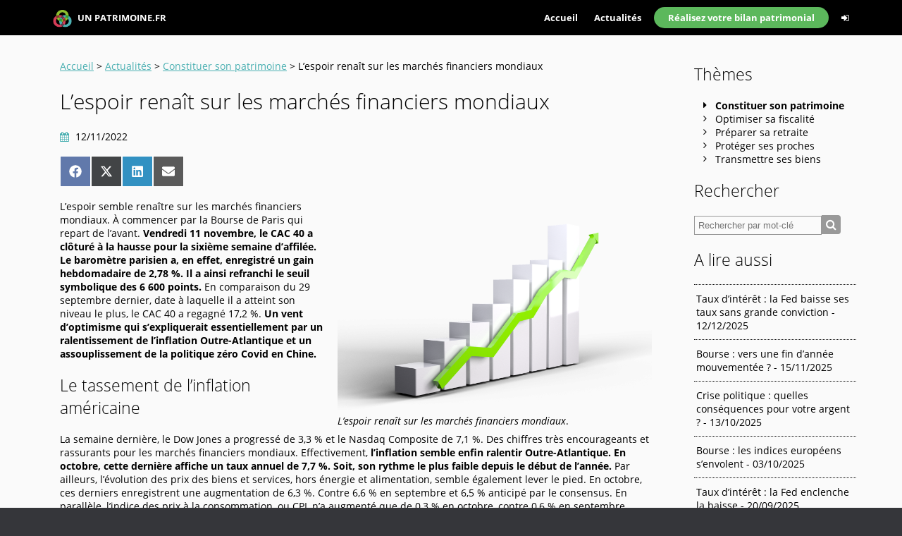

--- FILE ---
content_type: text/javascript
request_url: https://www.un-patrimoine.fr/wp-content/themes/un-patrimoine-theme/js/scripts.js?ver=6.9
body_size: 1036
content:
jQuery(document).ready(function() {

	//Atouts - nos points forts
    jQuery('.atout h3').on('click', function(){

        var div = jQuery(this).siblings();
        var el = jQuery(this);

        div.slideToggle({
            duration: 'slow',
            complete: function() {
                if(!div.is(":visible")){
                    el.removeClass('focus');
                }
            },
            start: function() {
                if(div.is(":visible")){
                    el.addClass('focus');
                }
            }
        });
    });
	
	//Popups fonctionnalit�s
    jQuery('#overlay').on('click', function(){
		closePopups();
	});
    jQuery('#close-popup').on('click', function(){
		closePopups();
	});
    jQuery('.popup-info').on('click', function(e){
		e.stopPropagation();
	});
});


//Fonctions li�es aux popups
function openPopup(popupId){
    //window.scrollTo(0,0);
    jQuery('#overlay').show();
    jQuery('#close-popup').show();
    jQuery('#'+popupId).show();
}
function closePopups(){
    jQuery('#overlay').hide();
    jQuery('#close-popup').hide();
    jQuery('.popup-info').hide();
}